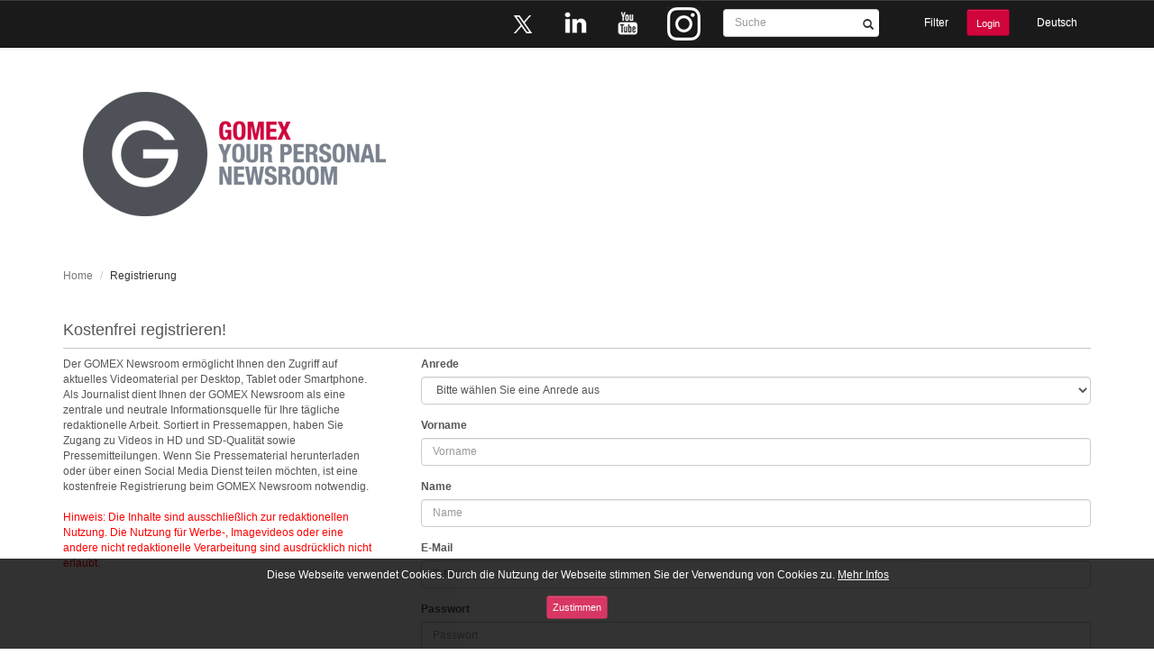

--- FILE ---
content_type: text/html; charset=UTF-8
request_url: https://www.gomex-newsroom.com/user/register
body_size: 4713
content:
<!DOCTYPE html>
<html lang="de">
	<head>
		<meta charset="utf-8" />
		<meta http-equiv="language" content="DE" />
		<meta http-equiv="X-UA-Compatible" content="IE=edge" />
		<meta name="viewport" content="width=device-width, initial-scale=1" />
		<meta name="robots" content="index, follow" />
		<title>GOMEX Newsroom - Videos für Journalisten, Blogger und Presse</title>
		<meta name="description" content="Der GOMEX Newsroom bietet Journalisten, Bloggern und Online-Multiplikatoren aktuelle, lizenzfreie Videos zum kostenlosen Download" />
		<meta name="keywords" content="lizenzfreies videomaterial, videos, footage, statements, pressekonferenzen, pressemappe, journalist, blogger, media" />
		<link rel="shortcut icon" href="../20220224/themes/_default/design/favicon_gomex.ico" />		
		<!-- Bootstrap core CSS -->
		<link href="../20220224/themes/_default/bootstrap/dist/css/bootstrap.min.css" rel="stylesheet" />
		<link href="../20220224/themes/_default/bootstrap/dist/css/theme.css" rel="stylesheet" />
		<!-- Custom styles for this template -->
		<!-- HTML5 shim and Respond.js for IE8 support of HTML5 elements and media queries -->
		<!--[if lt IE 9]>
			<style type="text/css">.slideshow .image{behavior: url(../20220224/themes/js/backgroundsize.min.htc);}</style>
			<script src="../20220224/themes/_default/js/html5shiv.min.js"></script>
			<script src="../20220224/themes/_default/js/respond.min.js"></script>
		<![endif]-->
		<script language="javascript">
			var language='de';
			var rootRelative='../';
			var currentUrl='https://gomex-newsroom.de//register';
		</script>
	</head>
	<body>
<!--
hidden-sm hidden-md = visible-lg
hidden-sm hidden-lg = visible-md
hidden-md hidden-lg = visible-sm
-->
		<!-- Static navbar -->
		<nav id="head" class="navbar navbar-default navbar-fixed-top iw-action-click" iw-options='{"action":"removeOverlayRight"}' role="navigation">
			<div class="container">
				<div class="navbar-header">
					<button type="button" class="navbar-toggle collapsed" data-toggle="collapse" data-target="#navbar" aria-expanded="false" aria-controls="navbar">
						<span class="sr-only">Menü einblenden</span>
						<span class="icon-bar"></span>
						<span class="icon-bar"></span>
						<span class="icon-bar"></span>
					</button>
				</div>
				<ul id="navbar" class="nav navbar-nav navbar-right navbar-collapse collapse">
					
					<li>
						<ul class="nav navbar-nav navbar-right nav-pills social-icons">
							<li>
								<a href="https://twitter.com/cmsGomex" target="_blank" class="btn btn-social-icon">
									<span class="icon-twitter"></span>
								</a>
							</li>
<!--
							<li>
								<a href="https://google.com/+Gomex-newsroom" target="_blank" class="btn btn-social-icon">
									<span class="icon-gplus"></span>
								</a>
							</li>
-->							<li>
								<a href="https://www.linkedin.com/company/comsat-media-gmbh" target="_blank" class="btn btn-social-icon">
									<span class="icon-linkedin"></span>
								</a>
							</li>
							<li>
								<a href="https://youtube.com/c/Gomex-newsroom" target="_blank" class="btn btn-social-icon">
									<span class="icon-youtube"></span>
								</a>
							</li>
              <li>
								<a href="https://www.instagram.com/comsatmedia/" target="_blank" class="btn btn-social-icon">
									<span class="icon-instagram"></span>
								</a>
							</li>
						</ul>
					</li>

					<li class="hidden-lg hidden-md hidden-sm">
						<form class="navbar-form" role="search">
							<div class="form-group">
								<input type="text" class="form-control" placeholder="E-Mail">
							</div>
							<div class="form-group">
								<input type="text" class="form-control" placeholder="Passwort">
							</div>
							<div class="form-group clearfix">
								<button type="submit" class="btn btn-danger pull-right">Login</button>
							</div>
						</form>						
					</li>

					<li>
						<form action="../search" method="GET" class="navbar-form navbar-search" role="search">
							<div class="form-group">
								<input name="searchString" type="text" class="form-control" placeholder="Suche">
							</div>
                <button type="submit" class="btn btn-default"><span class="glyphicon glyphicon-search pull-left"></span></button>
						</form>
					</li>
          <li id="shopping-cart-head">
              

          </li>
          
					<li>
						<ul class="nav navbar-nav">
							<li class="dropdown">
								<a href="#" class="dropdown-toggle" data-toggle="dropdown" role="button" aria-expanded="false">Filter</a>
								<ul class="dropdown-menu" role="menu">
									<li><a href="../press-kits/0.html">Alle Unternehmen</a></li>
									<li><a href="../press-kits/basf-se/5f3827cb14ce4258c66b814d_0.html">BASF SE</a></li>
									<li><a href="../press-kits/bugatti-automobiles-sas/5f3827cb14ce4258c66b8159_0.html">Bugatti Automobiles S.A.S.</a></li>
									<li><a href="../press-kits/bundesverband-der-wildtierhilfen-ggmbh/688c7d9ace22e83e70733744_0.html">Bundesverband der Wildtierhilfen gGmbH</a></li>
									<li><a href="../press-kits/comsat-media-gmbh/5f3827cb14ce4258c66b814b_0.html">ComSat Media GmbH</a></li>
									<li><a href="../press-kits/daimler-ag-archiv/5f3827cb14ce4258c66b815f_0.html">Daimler AG Archiv</a></li>
									<li><a href="../press-kits/daimler-truck-ag/5f3827cb14ce4258c66b815c_0.html">Daimler Truck AG</a></li>
									<li><a href="../press-kits/dr-ing-hc-f-porsche-ag/5f3827cb14ce4258c66b815b_0.html">Dr. Ing. h.c. F. Porsche AG</a></li>
									<li><a href="../press-kits/fraport-ag/5f3827cb14ce4258c66b8150_0.html">Fraport AG</a></li>
									<li><a href="../press-kits/henkel-ag--co-kgaa/5f3827cb14ce4258c66b816b_0.html">Henkel AG & Co. KGaA</a></li>
									<li><a href="../press-kits/hyundai-motor-europe-gmbh/5f3827cb14ce4258c66b8157_0.html">Hyundai Motor Europe GmbH</a></li>
									<li><a href="../press-kits/kion-group/5f3827cb14ce4258c66b8156_0.html">KION GROUP</a></li>
									<li><a href="../press-kits/mercedes-benz-ag/5f3827cb14ce4258c66b814e_0.html">Mercedes-Benz AG</a></li>
									<li><a href="../press-kits/mercedes-benz-nutzfahrzeuge/5f3827cb14ce4258c66b8164_0.html">Mercedes-Benz Nutzfahrzeuge</a></li>
									<li><a href="../press-kits/novartis-ag/5f3827cb14ce4258c66b8155_0.html">Novartis AG</a></li>
									<li><a href="../press-kits/opel-automobile-gmbh/5f3827cb14ce4258c66b8154_0.html">Opel Automobile GmbH</a></li>
									<li><a href="../press-kits/payone/5f3827cb14ce4258c66b8162_0.html">PAYONE</a></li>
									<li><a href="../press-kits/sap-se/5f3827cb14ce4258c66b8153_0.html">SAP SE</a></li>
									<li><a href="../press-kits/salzgitter-ag/64181b5d26b5484bec062564_0.html">Salzgitter AG</a></li>
									<li><a href="../press-kits/schaeffler-ag/5f3827cb14ce4258c66b8160_0.html">Schaeffler AG</a></li>
									<li><a href="../press-kits/siemens-ag/5f3827cb14ce4258c66b8151_0.html">Siemens AG</a></li>
									<li><a href="../press-kits/siemens-energy/5fa3c64a1c2d6b243c7c3a22_0.html">Siemens Energy</a></li>
									<li><a href="../press-kits/traton-se/5f3827cb14ce4258c66b8161_0.html">TRATON SE</a></li>
									<li><a href="../press-kits/volkswagen-ag/5f3827cb14ce4258c66b8158_0.html">Volkswagen AG</a></li>
									<li><a href="../press-kits/volkswagen-nutzfahrzeuge/5f3827cb14ce4258c66b815d_0.html">Volkswagen Nutzfahrzeuge</a></li>
									<li><a href="../press-kits/thyssenkrupp-ag/5f3827cb14ce4258c66b814f_0.html">thyssenkrupp AG</a></li>
									<li><a href="../press-kits/koda/5f3827cb14ce4258c66b815e_0.html">ŠKODA</a></li>
								</ul>
							</li>
						</ul>
					</li>					
                    <li>
							<button class="btn btn-danger btn-sm btn-login" data-toggle="modal" data-target="#loginModal">Login</button>					
					</li>

					
					<li>
						<ul class="nav navbar-nav">
							<li class="dropdown">
								<a href="#" class="dropdown-toggle" data-toggle="dropdown" role="button" aria-expanded="false">Deutsch</a>
								<ul class="dropdown-menu" role="menu">
									<li><a href="?setLanguage=de" rel="nofollow">Deutsch</a></li>
									<li><a href="?setLanguage=en" rel="nofollow">Englisch</a></li>								
								</ul>
							</li>
						</ul>
					</li>
				</ul>
			</div>
		</nav>
		<div id="wrap" class=" iw-action-click" iw-options='{"action":"removeOverlayRight"}'>
			<div class="container">
				<div id="scrolltop" class="invisible">
					<span class="glyphicon glyphicon-chevron-up"></span>
				</div>
				<div class="bs-docs-grid"> <!-- hidden-lg -->
					<div class="row">
						<div class="col-xs-12 col-sm-7 col-md-8">
							<div class="jumbotron">
								<a href=".././">
									<img class="img-responsive" src="../20220224/themes/_default/design/app_logo_gomex.png" style="border:0px;" />
								</a>
							</div>
						</div>	
					</div>						
	<div class="row">
    <div class="col-xs-12">
        <ol class="breadcrumb">
            <li><a href=".././">Home</a></li>
            <li class="active">Registrierung</li>
        </ol>
    </div>
</div>
<div class="row">
    <div class="col-xs-12">
        <h1>Kostenfrei registrieren!</h1>
    </div>
    <div class="col-md-4 col-xs-12"><p>Der GOMEX Newsroom ermöglicht Ihnen den Zugriff auf aktuelles Videomaterial per Desktop, Tablet oder Smartphone. Als Journalist dient Ihnen der GOMEX Newsroom als eine zentrale und neutrale Informationsquelle für Ihre tägliche redaktionelle Arbeit. Sortiert in Pressemappen, haben Sie Zugang zu Videos in HD und SD-Qualität sowie Pressemitteilungen. Wenn Sie Pressematerial herunterladen oder über einen Social Media Dienst teilen möchten, ist eine kostenfreie Registrierung beim GOMEX Newsroom notwendig. <br /><br /><span style="color:#ff0000;">Hinweis: Die Inhalte sind ausschließlich zur redaktionellen Nutzung. Die Nutzung für Werbe-, Imagevideos oder eine andere nicht redaktionelle Verarbeitung sind ausdrücklich nicht erlaubt.</span> </p></div>
    <div class="col-md-8 col-xs-12">
        <form class="iw-action-submit" action="user/register?output=json" iw-options='{"action":"sendForm", "redirectToPathOnSuccess": "./"}'>
        <div class="form-group">
            <label>Anrede</label>
            <select name="salutation" class="form-control">
                <option value="">Bitte wählen Sie eine Anrede aus</option>
                <option value="0">Frau</option>
                <option value="1">Herr</option>
            </select>
        </div>
        <div class="form-group">
            <label>Vorname</label>
            <input type="text" name="firstName" class="form-control" placeholder="Vorname">
        </div>
        <div class="form-group">
            <label>Name</label>
            <input type="text" name="name" class="form-control" placeholder="Name">
        </div>
        <div class="form-group">
            <label>E-Mail</label>
            <input type="email" name="email" class="form-control" placeholder="E-Mail">
        </div>
        <div class="form-group">
            <label>Passwort</label>
            <input type="password" name="password" class="form-control" placeholder="Passwort">
        </div>
        <div class="form-group">
            <label>Passwort (wiederholen)</label>
            <input type="password" name="passwordRetype" class="form-control" placeholder="Passwort (wiederholen)">
        </div>
        <div class="checkbox">
            <label>
                <input type="checkbox" name="newsletter" value="1"> Newsletter            </label>
        </div>
        <input type="hidden" name="action" value="set">
        <button type="submit" class="btn btn-default">Registrieren</button>
        </form>
    </div>

</div>
	
				</div>
				<div id="push"></div>
			</div> <!-- /container -->
		</div><!-- /wrap -->
		<footer id="footer" class="footer iw-action-click" iw-options='{"action":"removeOverlayRight"}'>
			<div class="container">
				<div class="row">
					<div class="col-xs-12 col-sm-6">
						<p class="text-muted pull-left">Copyright © 2006 - 2026 Comsat Media GmbH.</p>
					</div>
					<div class="col-xs-12 col-sm-6">
						<ul class="nav navbar-nav navbar-right">
							<li>
								<a href="../privacy.html" rel="nofollow">Datenschutz</a>
							</li>
							<li>
								<a href="../terms-and-conditions.html" rel="nofollow">AGB</a>
							</li>
							<li>
								<a href="../imprint.html" rel="nofollow">Impressum</a>
							</li>
						</ul>
					</div>
				</div>
			</div>
                </footer>
                <div class="modal fade" id="loginModal" tabindex="-1" role="dialog" aria-labelledby="myModalLabel" aria-hidden="true">
                    <div class="modal-dialog">
						<div class="modal-content">		
							<div class="modal-header">
                                <button type="button" class="close" data-dismiss="modal" aria-label="Close"><span aria-hidden="true">&times;</span></button>
                                <h4 class="modal-title" id="myModalLabel">Login</h4>
                            </div>
                            <div class="modal-body">
                                <form method="POST" action="#" role="form">
                                    <div class="row">
                                        <div class="col-xs-12 col-sm-6">
                                            <h4>Mit Ihrem Gomex-Konto anmelden</h4>
                                            <div class="form-group">
                                                <input type="email" name="loginEmail" class="form-control" id="exampleInputEmail1" placeholder="E-Mail">
                                            </div>
                                            <div class="form-group">
                                                <input type="password" name="loginPassword" class="form-control" id="exampleInputPassword1" placeholder="Password">
                                            </div>
                                            <div class="row">
                                                    <div class="col-xs-12">
                                                            <button type="submit" class="btn btn-block btn-danger">Login</button><br /><br />
															<a class="text-muted" href="../user/lost-password">Passwort vergessen?</a>
                                                    </div>
																								
                                            </div>
                                        </div>
                                        <div class="col-xs-12 col-sm-6 register">
                                             <a href="../user/register" class="btn btn-block btn-info btn-register">Registrieren</a>
                                        </div>
                                    </div>
                                </form>
                            </div>								

                        </div>
                    </div>
                </div>
    <div class='overlay-right'></div>
    <div id="cookie-info"><div><p>Diese Webseite verwendet Cookies. Durch die Nutzung der Webseite stimmen Sie der Verwendung von Cookies zu. <a href="../privacy.html">Mehr Infos</a></p><br><button class="btn btn-danger btn-sm iw-action-click" iw-options='{"action":"removeCookieInfo"}'>Zustimmen</button></div></div>
		<!-- Bootstrap core JavaScript
		================================================== -->
		<!-- Placed at the end of the document so the pages load faster -->
		<script src="../20220224/themes/_default/js/jquery.min.js"></script>
		<script src="../20220224/themes/_default/bootstrap/dist/js/bootstrap.min.js"></script>
		<script src="../20220224/themes/_default/js/iscroll.js"></script>
		<script src="../20220224/themes/_default/js/jw6/jwplayer.js"></script>
        <script type="text/javascript" src="//s7.addthis.com/js/300/addthis_widget.js#pubid=ra-52e22faa7532cc49" async="async"></script>
				
		<script>
			jwplayer.key="pl7iwXZSppkKsgfIdY5Eu9l48SxuMrVTLazUph966+g="; 
		</script>
        <script src="../20220224/themes/_default/js/gomex.js"></script>
<!--		<script>
			var interval = setInterval(function () {
				if($('div[data-twttr-id] iframe').length){

				var iframe = $('div[data-twttr-id] iframe');
				if(iframe.length > 0){
					clearInterval(interval);
					iframe.first().contents().find('head').append('<style>.html, body, h1, h2, h3, blockquote, p, ol, ul, li, img, iframe, button, .tweet-box-button{ !important;font-weight:normal !important;} </style>');
				}
				}
			},10)
		</script>-->
		<!-- IE10 viewport hack for Surface/desktop Windows 8 bug -->
<!--		<script src="../20220224/themes/_default/js/ie10-viewport-bug-workaround.js"></script>-->
		<script>
		   (function(i,s,o,g,r,a,m){i['GoogleAnalyticsObject']=r;i[r]=i[r]||function(){
		   (i[r].q=i[r].q||[]).push(arguments)},i[r].l=1*new
			Date();a=s.createElement(o),
			m=s.getElementsByTagName(o)[0];a.async=1;a.src=g;m.parentNode.insertBefore(a,m)
		   })(window,document,'script','//www.google-analytics.com/analytics.js','ga');
		   ga('create', 'UA-59790209-1', 'auto');
		   ga('send', 'pageview');

		</script>
	
	</body>
</html>


--- FILE ---
content_type: text/css
request_url: https://www.gomex-newsroom.com/20220224/themes/_default/bootstrap/dist/css/theme.css
body_size: 5818
content:
body {
  font-family: Arial, 'Helvetica Neue', Helvetica, sans-serif !important;
}
.media-title-assigned-press-kits {
  color: #337ab7;
  font-size: 15px;
}
.ph-teaser {
  float: left;
  display: inline;
}
body {
  padding-top: 50px;
}
.user {
  font-weight: bold;
}
h1 {
  border-bottom: 1px solid #c6c6c6;
  font-size: 18px;
  padding: 0 0 10px 0;
}
.form-error {
  color: red;
}
li.dropdown a {
  padding-left: 25px!important;
}
@media (max-width: 767px) {
  .navbar-nav .btn {
    margin-left: 0px!important;
  }
  .navbar-nav .form-group {
    margin-bottom: 0px!important;
  }
  .navbar-nav .social-icons {
    margin-left: -15px;
  }
}
a {
  -webkit-transition: background 0.5s ease-in-out, color 0.5s ease-in-out;
  -moz-transition: background 0.5s ease-in-out, color 0.5s ease-in-out;
  -o-transition: background 0.5s ease-in-out, color 0.5s ease-in-out;
  transition: background 0.5s ease-in-out, color 0.5s ease-in-out;
  text-decoration: none;
}
a:hover {
  text-decoration: none;
}
* {
  -webkit-font-smoothing: antialiased;
  -moz-osx-font-smoothing: grayscale;
}
/* Sticky footer styles
-------------------------------------------------- */
html {
  position: relative;
  min-height: 100%;
}
body {
  /* Margin bottom by footer height */
  margin-bottom: 60px;
  color: #565656;
}
#iw-modal .modal-header {
  border: 0px;
  padding: 15px 15px 0 0;
}
*:focus {
  outline: 0!important;
}
#push {
  height: 118px;
}
.footer {
  position: absolute;
  transition: transform 1000ms;
  bottom: 0;
  width: 100%;
  transform: translatey(0px);
  /* Set the fixed height of the footer here */
  background-color: #f5f5f5;
}
.footer.cookie-active {
  transform: translatey(-100px);
}
#cookie-info {
  position: fixed;
  transition: transform 1000ms;
  bottom: 0px;
  width: 100%;
  background: #000;
  height: 100px;
  transform: translatey(100px);
  opacity: 0.8;
}
#cookie-info.active {
  transform: translatey(0px);
}
#cookie-info div {
  max-width: 1190px;
  margin: 10px auto;
  text-align: center;
}
#cookie-info div p {
  color: #fff;
  display: inline-block;
  margin-left: 2px;
}
#cookie-info div a {
  text-decoration: underline;
  color: #fff;
}
#cookie-info div button {
  margin-top: 5px;
}
a {
  color: #777;
}
.footer a {
  color: #777;
}
.footer .container .text-muted {
  padding: 16.5px 0;
  margin: 0px;
}
.container .text-muted {
  margin: 20px 0;
}
.container a.text-muted {
  float: none;
  display: block;
}
.container .jumbotron {
  padding: 30px 0 0 0;
  background: transparent;
}
.media-search {
  padding-top: 25px!important;
}
.nav-pills > li.active > a {
  /*  #gradient > .vertical(@start-color: @btn-color; @end-color: darken(@btn-color, 12%));
      .reset-filter(); // Disable gradients for IE9 because filter bleeds through rounded corners*/
  background: #d0053c;
  background-repeat: repeat-x;
  border-color: #8a0328;
}
.nav-pills > li.active > a:hover,
.nav-pills > li.active > a:focus {
  background-color: #94042b;
  background-position: 0 -15px;
}
.nav-pills > li.active > a:active,
.nav-pills > li.active > a.active {
  background-color: #94042b;
  border-color: #8a0328;
}
.nav-pills > li.active > a:disabled,
.nav-pills > li.active > a[disabled] {
  background-color: #94042b;
  background-image: none;
}
.nav-pills > li.warning > a {
  /*  #gradient > .vertical(@start-color: @btn-color; @end-color: darken(@btn-color, 12%));
      .reset-filter(); // Disable gradients for IE9 because filter bleeds through rounded corners*/
  background: #d0053c;
  background-repeat: repeat-x;
  border-color: #8a0328;
  color: #fff;
}
.nav-pills > li.warning > a:hover,
.nav-pills > li.warning > a:focus {
  background-color: #94042b;
  background-position: 0 -15px;
}
.nav-pills > li.warning > a:active,
.nav-pills > li.warning > a.active {
  background-color: #94042b;
  border-color: #8a0328;
}
.nav-pills > li.warning > a:disabled,
.nav-pills > li.warning > a[disabled] {
  background-color: #94042b;
  background-image: none;
}
.underline {
  border-bottom: 1px solid #c6c6c6;
}
.underline a {
  margin: 17px 0 0 15px;
  color: #999;
  font-size: 18px;
}
.underline a:hover {
  color: #777;
}
.underline a:before {
  -webkit-transition: color 0.5s ease-in-out;
  -moz-transition: color 0.5s ease-in-out;
  -o-transition: color 0.5s ease-in-out;
  transition: color 0.5s ease-in-out;
}
.underline h1 {
  display: inline-block;
  width: 200px;
  border-bottom: 0px;
}
.navbar-brand {
  font-size: 12px;
}
.navbar-brand:hover {
  background: #000 !important;
}
.overlay-right,
#head,
#wrap,
#content,
#footer,
#head-menu {
  transition: transform 200ms;
}
.overlay-right-visible .overlay-right,
.overlay-right-visible-push .overlay-right,
.overlay-right-visible-push #head,
.overlay-right-visible-push #wrap,
.overlay-right-visible-push #content,
.overlay-right-visible-push #footer,
.overlay-right-visible-push #head-menu {
  transform: translate(-320px, 0);
}
.overlay-right-visible .overlay-right {
  background: #fff;
}
.overlay-right-visible-push,
.overlay-right-visible {
  /*  overflow:hidden;*/
}
#account-form label {
  float: left;
  margin-left: 3px;
}
#loading {
  z-index: 1000;
  position: absolute;
  top: 0px;
  min-width: 100%;
  min-height: 100%;
  text-align: center;
  opacity: 0.7;
  overflow: hidden;
  background-color: #000;
}
#loading div {
  margin: 15vh auto 0;
  width: 70px;
  text-align: center;
}
#loading div > div {
  z-index: 1001;
  width: 18px;
  height: 18px;
  background-color: #fff;
  border-radius: 100%;
  display: inline-block;
  -webkit-animation: iw-loading 1.4s infinite ease-in-out both;
  animation: iw-loading 1.4s infinite ease-in-out both;
}
#loading .bounce1 {
  -webkit-animation-delay: -0.32s;
  animation-delay: -0.32s;
}
#loading .bounce2 {
  -webkit-animation-delay: -0.16s;
  animation-delay: -0.16s;
}
@-webkit-keyframes iw-loading {
  0%,
  80%,
  100% {
    -webkit-transform: scale(0);
  }
  40% {
    -webkit-transform: scale(1);
  }
}
@keyframes iw-loading {
  0%,
  80%,
  100% {
    -webkit-transform: scale(0);
    transform: scale(0);
  }
  40% {
    -webkit-transform: scale(1);
    transform: scale(1);
  }
}
.overlay-right {
  position: fixed;
  top: 0px;
  border-left: 1px solid #dddddd;
  right: -320px;
  width: 320px;
  height: 100%;
  z-index: 2;
  background: #dddddd;
  transition: transform 200ms ease-out;
  z-index: 999;
  /* Overlay -  Menu */
}
.overlay-right .scroll-wrapper {
  float: left;
  display: inline;
  width: 100%;
  max-height: 90%;
  overflow-y: auto;
  overflow-x: hidden;
}
@media (max-height: 750px) {
  .overlay-right .scroll-wrapper {
    height: 80%;
  }
}
.overlay-right .menu-container {
  position: absolute;
  left: 0px;
  top: 0px;
  width: 100%;
  height: 100%;
  padding: 10px;
}
.overlay-right .menu-container .title {
  float: none;
  display: block;
  font-size: 16pt;
  font-weight: bold;
}
.overlay-right .menu-container a {
  float: none;
  display: block;
  border-bottom: 1px solid #bbb;
  padding: 10px 0;
}
.overlay-right .menu-container .overlay-right-close {
  float: right;
  border: 0px;
  padding: 10px 0;
}
.overlay-right .back {
  position: relative;
  z-index: 2;
  float: right;
}
.overlay-right .category {
  background: #1a1a1a;
  color: #fff;
  font-size: 10pt;
  padding: 5px;
}
.overlay-right .article {
  position: relative;
  border-bottom: 1px solid #ddd;
  margin: 0;
  height: 100px;
  background: #fff;
  padding: 5px;
  font-size: 1.3rem;
}
.overlay-right .article .img {
  display: inline;
  max-width: 50px;
  max-height: 50px;
}
.overlay-right .article span.img {
  text-align: center;
  float: left;
  width: 60px;
}
.overlay-right .article .link-img {
  width: 60px;
}
.overlay-right .article .name {
  float: left;
  display: inline;
  width: 225px;
  height: 80px;
  font-size: 9pt;
  overflow: hidden;
  margin-left: 5px;
}
.overlay-right .article .remove {
  position: absolute;
  left: auto;
  right: 5px;
  top: 5px;
  width: 24px;
  height: 24px;
  padding: 0px;
  border-radius: 22px;
  font-size: 1.4rem;
}
.overlay-right .article .remove span {
  line-height: 20px;
  top: 1px;
  left: 0;
}
.overlay-right .article .amount {
  padding-right: 5px;
}
.overlay-right .row {
  margin: 0 7px 20px 7px;
}
.overlay-right .row div:last-child {
  text-align: right;
}
.overlay-right .btn-download {
  text-align: center;
  margin: auto;
  margin-top: 10px;
  display: block;
  width: 100%;
}
.navbar .navbar-form {
  min-width: 200px;
}
.navbar .navbar-form.navbar-search .form-group {
  width: 100%;
}
.navbar .navbar-form.navbar-search .btn {
  position: absolute;
  top: 10px;
  right: 25px;
  height: 31px;
  border: 0px;
  box-shadow: none;
  background: none;
}
.navbar .navbar-form.navbar-search .form-control {
  width: 100%;
  border-right: 0px;
  box-shadow: none;
}
.navbar .dropdown span {
  margin: 1px 5px 1px 0;
}
.navbar .btn-login {
  margin: 10px 5px;
  height: 30px;
  line-height: 30px;
  padding: 0px 10px;
}
.navbar a {
  color: #fff;
}
#loginModal .register,
.movie-modal .register {
  padding: 63px 15px 63px 15px;
  border-left: 1px solid #ccc;
}
#loginModal .modal-header,
.movie-modal .modal-header {
  background: #ccc;
  border-radius: 4px 4px 0px 0px;
}
#loginModal .nav-tabs,
.movie-modal .nav-tabs {
  margin-top: 10px;
}
#loginModal .media.row,
.movie-modal .media.row {
  padding-top: 0px!important;
}
.modal-dialog.large {
  width: 80%;
}
@media (max-width: 767px) {
  .modal-dialog.large {
    width: auto;
  }
}
.loading {
  background-image: url(../../img/loading.gif);
  background-position: center center;
  background-repeat: no-repeat;
  width: 16px;
  height: 16px;
  float: left;
  display: inline;
}
.slideshow {
  position: relative;
}
.slideshow .nav {
  position: absolute;
  left: auto;
  right: 0px;
  top: auto;
  bottom: 0px;
  z-index: 10;
  padding: 0 10px 10px 0;
}
.slideshow .nav .slides {
  float: left;
  display: inline;
  margin-right: 10px;
}
.slideshow .nav .slides .item {
  float: left;
  display: inline;
  width: 6px;
  height: 6px;
  background: rgba(255, 255, 255, 0.5);
  box-shadow: 0 0 1px 1px rgba(0, 0, 0, 0.1);
  border-radius: 3px;
  margin: 9px 3px;
  cursor: pointer;
}
.slideshow .nav .slides .item.active {
  background: rgba(255, 255, 255, 0.5);
  box-shadow: 0 0 1px 1px rgba(0, 0, 0, 0.3);
}
.slideshow .nav .prev,
.slideshow .nav .next {
  float: left;
  display: inline;
  width: 24px;
  height: 24px;
  background: url(../../img/slide.png) -68px -36px;
  cursor: pointer;
}
.slideshow .nav .next {
  margin-left: 10px;
  background: url(../../img/slide.png) -68px -68px;
}
.slideshow .slider {
  position: relative;
  height: 237px;
  overflow: hidden;
  white-space: nowrap;
  cursor: url(../../img/grab.png) 8 8, move;
  border-radius: 4px;
  margin-top: 20px;
}
.slideshow .slider .row {
  margin: 0px!important;
}
.slideshow .slider .scroll {
  float: left;
  display: inline;
  position: absolute;
}
.slideshow .slider .scroll .slide {
  position: relative;
  display: inline-block;
  width: 100%;
  height: 237px;
}
.slideshow .slider .scroll .slide .row {
  height: 100%;
}
.slideshow .slider .scroll .slide .image {
  height: 100%;
  background-size: cover;
  border-radius: 4px 0 0 4px;
  overflow: hidden;
}
.slideshow .slider .scroll .slide .body {
  height: 100%;
  border-radius: 0 4px 4px 0;
  position: absolute!important;
  right: 0px;
  top: 0px;
  bottom: 0px;
  left: auto;
  background: url(../../img/1x1eeeeee.75.png);
}
.slideshow .slider .scroll .slide .body h1 {
  font-size: 16px;
  white-space: normal;
}
.slideshow .slider .scroll .slide .body p {
  white-space: normal;
}
.slideshow .slider .scroll .slide .body .more {
  padding: 5px 15px;
  font-size: 14px;
  position: absolute;
  left: auto;
  top: auto;
  bottom: 10px;
  left: 10px;
}
.slideshow .slider .scroll .slide .body .more .glyphicon {
  margin: 0 10px 0 0;
}
@media (max-width: 991px) {
  .slideshow .slider .scroll .body {
    height: auto!important;
    bottom: 44px!important;
  }
}
.social-icons {
  padding-right: 20px;
}
.social-icons .btn-social-icon {
  padding: 0px!important;
  margin: 0px;
}
.social-icons .btn-social-icon:hover {
  background: none!important;
}
.social-icons p {
  margin: 14px 0;
  line-height: 22px;
  padding: 0 10px;
  color: #fff;
}
#head .glyphicon-shopping-cart {
  font-size: 15pt;
}
#head .glyphicon-shopping-cart .amount {
  font-size: 10pt;
  padding: 0 3px 5px 3px;
  width: 20px;
  text-align: center;
  position: absolute;
  top: -8px;
  left: -15px;
  background: #d0053c;
  color: #fff;
  border-radius: 20px;
}
.btn-social-icon span {
  float: none;
  display: block;
  width: 50px;
  height: 50px;
  margin: 0 2px;
  background: url(../../img/icons_20x20.png);
}
.btn-social-icon span:hover {
  background-position-y: -70px !important;
}
.btn-social-icon .icon-facebook {
  background-position: 0px 0px;
}
.btn-social-icon .icon-twitter {
  background-position: -70px 0px;
}
.btn-social-icon .icon-gplus {
  background-position: 0px 0px;
}
.btn-social-icon .icon-linkedin {
  background-position: -210px 0px;
}
.btn-social-icon .icon-xing {
  background-position: -100px 0px;
}
.btn-social-icon .icon-tumblr {
  background-position: -125px 0px;
}
.btn-social-icon .icon-pinterest {
  background-position: -200px 0px;
}
.btn-social-icon .icon-up {
  background-position: -225px 0px;
}
.btn-social-icon .icon-down {
  background-position: -250px 0px;
}
.btn-social-icon .icon-youtube {
  background-position: -140px 0px;
}
.btn-social-icon .icon-instagram {
  background-position: -270px 0px;
}
@media (max-width: 767px) {
  .navbar .navbar-form.search .btn {
    position: absolute;
    top: 11px;
    right: 0px;
  }
  .media-content .media-right {
    float: none;
    display: block;
    width: auto!important;
    padding-left: 0px;
    margin: 10px 0;
  }
  .media-content .nav-pills > li {
    float: left!important;
    width: 150px;
  }
  .media-big .media-body {
    padding: 20px 0 0 0!important;
  }
  .media-big .media .nav-tabs {
    padding-top: 10px;
  }
  .media-big .media .nav-tabs li a {
    text-align: left!important;
  }
  .social-icons {
    margin-left: 0px;
  }
}
p.error {
  margin-top: 10px;
  color: red;
}
.announcement-list,
.live-list {
  border-left: 1px solid #ddd;
  margin-left: 6px;
  padding-left: 20px;
}
.announcement-list li,
.live-list li {
  position: relative;
  list-style-type: none;
  padding-top: 4px;
  margin-top: 20px;
}
.announcement-list li:before,
.live-list li:before {
  content: '';
  width: 16px;
  height: 16px;
  border-radius: 10px;
  background: #999;
  border: 3px solid #fff;
  position: absolute;
  left: -28px;
  top: 0px;
}
.announcement-list h5,
.live-list h5 {
  margin-top: 0px;
  font-size: 10px;
}
.announcement-list h4,
.live-list h4 {
  font-size: 13px;
}
.announcement-list div,
.live-list div {
  margin-top: 20px;
}
.live-list {
  padding-left: 10px;
  margin-left: 0px;
  border-left: 0px;
}
.live-list h5 {
  font-weight: bold;
  margin-bottom: 10px;
}
.live-list li {
  margin-top: 15px;
}
.live-list li:before {
  background: none;
  border: 0px;
}
.live-list .list-content {
  margin-top: 0px;
}
.live-list a {
  float: none;
  display: block;
  margin-bottom: 10px;
}
.live-list .glyphicon {
  font-size: 11px;
  margin-right: 5px;
}
.media {
  color: #777;
}
.media-big .media-left {
  width: 100%!important;
  float: none!important;
  display: block!important;
  padding-bottom: 0px;
}
#texts .media-left {
  cursor: pointer;
  padding-bottom: 4px;
}
.media-left {
  position: relative;
  padding: 4px;
  border: 1px solid #ddd;
  border-radius: 4px;
  -webkit-transition: border 0.5s ease-in-out;
  -moz-transition: border 0.5s ease-in-out;
  -o-transition: border 0.5s ease-in-out;
  transition: all 0.5s ease-in-out;
}
.media-left .carousel-control {
  opacity: 1;
  background: none;
  text-shadow: 0 4px 4px #000000;
}
.media-left .carousel-control.right:hover .glyphicon-chevron-right {
  color: #d0053c;
}
.media-left .carousel-control.left:hover .glyphicon-chevron-left {
  color: #d0053c;
}
.media-left .loading {
  position: absolute;
  left: 4px;
  right: 4px;
  bottom: 4px;
  top: 4px;
  width: auto;
  height: auto;
  background-color: #fff;
  background-position: center center!important;
}
.media-left .glyphicon-play {
  position: absolute;
  left: 50%;
  top: 50%;
  width: 1px;
  height: 1px;
}
.media-left .glyphicon-play:before {
  position: absolute;
  left: -15px;
  top: -15px;
  font-size: 18px;
  padding: 3px 0px 5px 4px;
  text-align: center;
  width: 30px;
  height: 30px;
  border: 2px solid #777;
  color: #666;
  border-radius: 15px;
  background: #fff;
  background: rgba(255, 255, 255, 0.75);
  -webkit-transition: opacity 0.5s ease-in-out;
  -moz-transition: opacity 0.5s ease-in-out;
  -o-transition: opacity 0.5s ease-in-out;
  transition: opacity 0.5s ease-in-out;
}
button {
  -webkit-transition: all 0.5s ease-in-out;
  -moz-transition: all 0.5s ease-in-out;
  -o-transition: all 0.5s ease-in-out;
  transition: all 0.5s ease-in-out;
}
.media-body {
  padding-left: 5px;
  width: 100%;
}
.media-date {
  font-size: 10px;
}
.media-heading {
  font-size: 12px;
}
.media-title {
  font-size: 15px;
}
.media-top img {
  height: auto;
}
.media-content,
.media-big {
  margin-bottom: 20px;
}
.media-content .number,
.media-big .number {
  color: #fff;
  background: rgba(0, 0, 0, 0.5);
  font-size: 10px;
  line-height: 12px;
  margin-top: 4px;
  min-width: 36px;
  padding: 2px 5px;
  position: absolute;
  top: 0;
  background: -moz-linear-gradient(120deg, rgba(0, 0, 0, 0.3) 30px, transparent 10px);
  background: -webkit-linear-gradient(120deg, rgba(0, 0, 0, 0.3) 30px, transparent 10px);
  background: -ms-linear-gradient(120deg, rgba(0, 0, 0, 0.3) 30px, transparent 10px);
  background: -o-linear-gradient(120deg, rgba(0, 0, 0, 0.3) 30px, transparent 10px);
  background: linear-gradient(120deg, rgba(0, 0, 0, 0.3) 30px, transparent 10px);
}
.media-content .media-body,
.media-big .media-body {
  width: 70%;
}
.media-content .media-right,
.media-big .media-right {
  width: 30%;
}
.media-content .media-right li.download-container,
.media-big .media-right li.download-container {
  width: 100%;
}
.media-content .media-right li.download-container .download-button,
.media-big .media-right li.download-container .download-button {
  width: 100%;
  font-size: 10pt;
  display: inline-block;
  white-space: normal;
}
.media-content .media-right li.download-container .download-button .txt,
.media-big .media-right li.download-container .download-button .txt {
  font-size: 9pt;
}
.media-content .media-right li.download-container .download-button .txt,
.media-big .media-right li.download-container .download-button .txt,
.media-content .media-right li.download-container .download-button .download-icon,
.media-big .media-right li.download-container .download-button .download-icon {
  display: inline-block;
  text-align: center;
  margin: 0px;
}
.media-content .media-right li.download-container .download-button .download-icon,
.media-big .media-right li.download-container .download-button .download-icon {
  color: #d0053c;
}
.media-content .nav-pills > li,
.media-big .nav-pills > li {
  float: none;
  margin-left: 0px;
}
.media-content .nav-pills > li a:hover,
.media-big .nav-pills > li a:hover {
  color: #333;
}
.media-content .media h5,
.media-big .media h5 {
  margin-bottom: 0px;
  margin-left: 1px;
}
.media-content img,
.media-big img {
  width: 140px;
  height: auto;
  max-width: 200px;
}
@media (min-width: 767px) {
  .media-content img,
  .media-big img {
    width: auto;
  }
}
.media-big {
  margin-top: 0px;
  /*	.btn{
        margin: 20px 0;
        padding: 10px;
        font-size: 15px;
        .glyphicon{
          margin: auto 5px;
        }
      }*/
}
.media-big img {
  width: 100%;
  max-width: none;
  height: auto;
}
.media-big .media {
  padding-top: 20px!important;
}
.media-big .media-left .glyphicon-play {
  right: 25px;
  bottom: 25px;
  top: auto;
  left: auto;
}
.media-big .media-body {
  width: 100%;
  padding-left: 50px;
}
.media-big .media-heading,
.media-big .media-date {
  color: #777;
}
.media-big .media-title,
.media-big .media-caption {
  color: #333;
}
.media-big .media-caption {
  font-size: 13px;
}
.media-big .media-length {
  color: #777;
}
.media-big .btn-group-vertical {
  width: 100%;
}
.media-big .btn-group-vertical .btn {
  text-align: left;
  padding: 10px;
}
.media-big .btn-group-vertical .quality {
  float: none;
  display: inline-block;
  width: 50px;
  padding: 0 10px;
}
.media-big .tab-pane {
  position: relative;
}
.media-big .tab-pane .loading {
  position: absolute;
  left: 0px;
  top: 0px;
  right: 0px;
  bottom: 0px;
  background-color: rgba(0, 0, 0, 0.1);
  z-index: 10;
  width: auto;
  height: auto;
}
.media-big .tab-pane .warning {
  padding: 10px 0;
  color: red;
}
.presskit-detail .download-button {
  width: 100%;
  font-size: 10pt;
  display: inline-block;
  white-space: normal;
}
.presskit-detail .download-button .download-icon,
.presskit-detail .download-button .txt {
  margin: 3px 5px 0 0;
  display: inline-block;
  color: #d0053c;
}
.presskit-detail .nav-pills {
  margin-top: 50px;
}
.nav-pills {
  position: relative;
}
.nav-pills .share-wrapper {
  position: absolute;
  left: auto;
  top: 0px;
  right: 0;
  z-index: 10;
}
.nav-pills .share-wrapper a {
  float: none;
  display: block;
  text-align: center;
}
.nav-pills .share-wrapper .addthis_sharing_toolbox {
  display: none;
  background: #d0053c;
  border-radius: 0 0 4px 4px;
  padding: 5px;
}
.nav-pills .share-wrapper.active > a {
  border-radius: 4px 4px 0 0!important;
}
.nav-pills .share-wrapper.active .addthis_sharing_toolbox {
  display: block;
}
.nav-pills .share-wrapper.active .addthis_sharing_toolbox a {
  margin: 5px auto 0 auto;
}
.nav-pills .share-wrapper.active .addthis_sharing_toolbox a:first-child {
  margin-top: 0px;
}
.media .media-length {
  font-size: 10px;
  margin-left: 0px;
  float: left;
  display: inline;
}
.media .media-length .label {
  margin-left: 10px;
}
.media .media-caption {
  font-weight: bold;
  line-height: 17px;
  margin-top: 12px;
}
.media h5,
.media h4,
.media p {
  margin-top: 3px;
  line-height: 15px;
}
.media .media {
  border-top: 1px solid #eee;
  padding-top: 10px;
}
.media .media:first-child {
  padding-top: 0px;
  border-top: 0px;
}
.media-heading {
  color: #333333;
}
.breadcrumb {
  background: none;
  padding-left: 0px;
}
.breadcrumb .active {
  color: #333;
}
.breadcrumb a:hover {
  color: #333;
}
#scrolltop {
  position: fixed;
  padding: 8px 11px;
  border: 1px solid #cbcbcb;
  background: #f6f6f6;
  color: #adadad;
  border-radius: 25px;
  font-size: 14px;
  font-weight: 100;
  text-align: left;
  top: 50%;
  right: 20px;
  left: auto;
  text-align: center;
  cursor: pointer;
  -webkit-transition: opacity 0.5s ease-in-out;
  -moz-transition: opacity 0.5s ease-in-out;
  -o-transition: opacity 0.5s ease-in-out;
  transition: opacity 0.5s ease-in-out;
  opacity: 1;
  z-index: 100;
}
#scrolltop.invisible {
  opacity: 0;
}
.btn-default,
.btn-primary,
.btn-success,
.btn-info,
.btn-warning,
.btn-danger {
  -webkit-box-shadow: inset 0 1px 0 rgba(255, 255, 255, 0.15), 0 1px 1px rgba(0, 0, 0, 0.075);
  box-shadow: inset 0 1px 0 rgba(255, 255, 255, 0.15), 0 1px 1px rgba(0, 0, 0, 0.075);
}
.btn-default:active,
.btn-primary:active,
.btn-success:active,
.btn-info:active,
.btn-warning:active,
.btn-danger:active,
.btn-default.active,
.btn-primary.active,
.btn-success.active,
.btn-info.active,
.btn-warning.active,
.btn-danger.active {
  -webkit-box-shadow: inset 0 3px 5px rgba(0, 0, 0, 0.125);
  box-shadow: inset 0 3px 5px rgba(0, 0, 0, 0.125);
}
.btn-default .badge,
.btn-primary .badge,
.btn-success .badge,
.btn-info .badge,
.btn-warning .badge,
.btn-danger .badge {
  text-shadow: none;
}
.btn {
  padding: 4px 6px;
}
.btn:active,
.btn.active {
  background-image: none;
}
.btn-default {
  /*  #gradient > .vertical(@start-color: @btn-color; @end-color: darken(@btn-color, 12%));
      .reset-filter(); // Disable gradients for IE9 because filter bleeds through rounded corners*/
  background: #fff;
  background-repeat: repeat-x;
  border-color: #dbdbdb;
}
.btn-default:hover,
.btn-default:focus {
  background-color: #e0e0e0;
  background-position: 0 -15px;
}
.btn-default:active,
.btn-default.active {
  background-color: #e0e0e0;
  border-color: #dbdbdb;
}
.btn-default:disabled,
.btn-default[disabled] {
  background-color: #e0e0e0;
  background-image: none;
}
.btn-primary {
  /*  #gradient > .vertical(@start-color: @btn-color; @end-color: darken(@btn-color, 12%));
      .reset-filter(); // Disable gradients for IE9 because filter bleeds through rounded corners*/
  background: #337ab7;
  background-repeat: repeat-x;
  border-color: #245580;
}
.btn-primary:hover,
.btn-primary:focus {
  background-color: #265a88;
  background-position: 0 -15px;
}
.btn-primary:active,
.btn-primary.active {
  background-color: #265a88;
  border-color: #245580;
}
.btn-primary:disabled,
.btn-primary[disabled] {
  background-color: #265a88;
  background-image: none;
}
.btn-success {
  /*  #gradient > .vertical(@start-color: @btn-color; @end-color: darken(@btn-color, 12%));
      .reset-filter(); // Disable gradients for IE9 because filter bleeds through rounded corners*/
  background: #5cb85c;
  background-repeat: repeat-x;
  border-color: #3e8f3e;
}
.btn-success:hover,
.btn-success:focus {
  background-color: #419641;
  background-position: 0 -15px;
}
.btn-success:active,
.btn-success.active {
  background-color: #419641;
  border-color: #3e8f3e;
}
.btn-success:disabled,
.btn-success[disabled] {
  background-color: #419641;
  background-image: none;
}
.btn-info {
  /*  #gradient > .vertical(@start-color: @btn-color; @end-color: darken(@btn-color, 12%));
      .reset-filter(); // Disable gradients for IE9 because filter bleeds through rounded corners*/
  background: #5bc0de;
  background-repeat: repeat-x;
  border-color: #28a4c9;
}
.btn-info:hover,
.btn-info:focus {
  background-color: #2aabd2;
  background-position: 0 -15px;
}
.btn-info:active,
.btn-info.active {
  background-color: #2aabd2;
  border-color: #28a4c9;
}
.btn-info:disabled,
.btn-info[disabled] {
  background-color: #2aabd2;
  background-image: none;
}
.btn-warning {
  /*  #gradient > .vertical(@start-color: @btn-color; @end-color: darken(@btn-color, 12%));
      .reset-filter(); // Disable gradients for IE9 because filter bleeds through rounded corners*/
  background: #f0ad4e;
  background-repeat: repeat-x;
  border-color: #e38d13;
}
.btn-warning:hover,
.btn-warning:focus {
  background-color: #eb9316;
  background-position: 0 -15px;
}
.btn-warning:active,
.btn-warning.active {
  background-color: #eb9316;
  border-color: #e38d13;
}
.btn-warning:disabled,
.btn-warning[disabled] {
  background-color: #eb9316;
  background-image: none;
}
.btn-danger {
  /*  #gradient > .vertical(@start-color: @btn-color; @end-color: darken(@btn-color, 12%));
      .reset-filter(); // Disable gradients for IE9 because filter bleeds through rounded corners*/
  background: #d0053c;
  background-repeat: repeat-x;
  border-color: #8a0328;
}
.btn-danger:hover,
.btn-danger:focus {
  background-color: #94042b;
  background-position: 0 -15px;
}
.btn-danger:active,
.btn-danger.active {
  background-color: #94042b;
  border-color: #8a0328;
}
.btn-danger:disabled,
.btn-danger[disabled] {
  background-color: #94042b;
  background-image: none;
}
.thumbnail,
.img-thumbnail {
  -webkit-box-shadow: 0 1px 2px rgba(0, 0, 0, 0.075);
  box-shadow: 0 1px 2px rgba(0, 0, 0, 0.075);
}
.dropdown-menu > li > a:hover,
.dropdown-menu > li > a:focus {
  background-image: -webkit-linear-gradient(top, #f5f5f5 0%, #e8e8e8 100%);
  background-image: -o-linear-gradient(top, #f5f5f5 0%, #e8e8e8 100%);
  background-image: linear-gradient(to bottom, #f5f5f5 0%, #e8e8e8 100%);
  background-repeat: repeat-x;
  filter: progid:DXImageTransform.Microsoft.gradient(startColorstr='#fff5f5f5', endColorstr='#ffe8e8e8', GradientType=0);
  background-color: #e8e8e8;
}
.dropdown-menu > .active > a,
.dropdown-menu > .active > a:hover,
.dropdown-menu > .active > a:focus {
  background-image: -webkit-linear-gradient(top, #337ab7 0%, #2e6da4 100%);
  background-image: -o-linear-gradient(top, #337ab7 0%, #2e6da4 100%);
  background-image: linear-gradient(to bottom, #337ab7 0%, #2e6da4 100%);
  background-repeat: repeat-x;
  filter: progid:DXImageTransform.Microsoft.gradient(startColorstr='#ff337ab7', endColorstr='#ff2e6da4', GradientType=0);
  background-color: #2e6da4;
}
.navbar-default {
  /*  #gradient > .vertical(@start-color: lighten(@navbar-default-bg, 10%); @end-color: @navbar-default-bg);*/
  /*  .reset-filter(); // Remove gradient in IE<10 to fix bug where dropdowns don't get triggered*/
  /*  border-radius: @navbar-border-radius;*/
  -webkit-box-shadow: inset 0 1px 0 rgba(255, 255, 255, 0.15), 0 1px 5px rgba(0, 0, 0, 0.075);
  box-shadow: inset 0 1px 0 rgba(255, 255, 255, 0.15), 0 1px 5px rgba(0, 0, 0, 0.075);
}
.navbar-default .navbar-nav > .open > a,
.navbar-default .navbar-nav > .active > a {
  background-image: -webkit-linear-gradient(top, #000000 0%, #040404 100%);
  background-image: -o-linear-gradient(top, #000000 0%, #040404 100%);
  background-image: linear-gradient(to bottom, #000000 0%, #040404 100%);
  background-repeat: repeat-x;
  filter: progid:DXImageTransform.Microsoft.gradient(startColorstr='#ff000000', endColorstr='#ff040404', GradientType=0);
  -webkit-box-shadow: inset 0 3px 9px rgba(0, 0, 0, 0.075);
  box-shadow: inset 0 3px 9px rgba(0, 0, 0, 0.075);
}
.navbar-brand,
.navbar-nav > li > a {
  text-shadow: 0 1px 0 rgba(255, 255, 255, 0.25);
}
.navbar-inverse {
  background-image: -webkit-linear-gradient(top, #3c3c3c 0%, #222 100%);
  background-image: -o-linear-gradient(top, #3c3c3c 0%, #222 100%);
  background-image: linear-gradient(to bottom, #3c3c3c 0%, #222 100%);
  background-repeat: repeat-x;
  filter: progid:DXImageTransform.Microsoft.gradient(startColorstr='#ff3c3c3c', endColorstr='#ff222222', GradientType=0);
  filter: progid:DXImageTransform.Microsoft.gradient(enabled = false);
}
.navbar-inverse .navbar-nav > .open > a,
.navbar-inverse .navbar-nav > .active > a {
  background-image: -webkit-linear-gradient(top, #080808 0%, #0f0f0f 100%);
  background-image: -o-linear-gradient(top, #080808 0%, #0f0f0f 100%);
  background-image: linear-gradient(to bottom, #080808 0%, #0f0f0f 100%);
  background-repeat: repeat-x;
  filter: progid:DXImageTransform.Microsoft.gradient(startColorstr='#ff080808', endColorstr='#ff0f0f0f', GradientType=0);
  -webkit-box-shadow: inset 0 3px 9px rgba(0, 0, 0, 0.25);
  box-shadow: inset 0 3px 9px rgba(0, 0, 0, 0.25);
}
.navbar-inverse .navbar-brand,
.navbar-inverse .navbar-nav > li > a {
  text-shadow: 0 -1px 0 rgba(0, 0, 0, 0.25);
}
.navbar-static-top,
.navbar-fixed-top,
.navbar-fixed-bottom {
  border-radius: 0;
}
@media (max-width: 767px) {
  .navbar .navbar-nav .open .dropdown-menu > .active > a,
  .navbar .navbar-nav .open .dropdown-menu > .active > a:hover,
  .navbar .navbar-nav .open .dropdown-menu > .active > a:focus {
    color: #fff;
    background-image: -webkit-linear-gradient(top, #337ab7 0%, #2e6da4 100%);
    background-image: -o-linear-gradient(top, #337ab7 0%, #2e6da4 100%);
    background-image: linear-gradient(to bottom, #337ab7 0%, #2e6da4 100%);
    background-repeat: repeat-x;
    filter: progid:DXImageTransform.Microsoft.gradient(startColorstr='#ff337ab7', endColorstr='#ff2e6da4', GradientType=0);
  }
}
.alert {
  text-shadow: 0 1px 0 rgba(255, 255, 255, 0.2);
  -webkit-box-shadow: inset 0 1px 0 rgba(255, 255, 255, 0.25), 0 1px 2px rgba(0, 0, 0, 0.05);
  box-shadow: inset 0 1px 0 rgba(255, 255, 255, 0.25), 0 1px 2px rgba(0, 0, 0, 0.05);
}
.alert-success {
  background-image: -webkit-linear-gradient(top, #dff0d8 0%, #c8e5bc 100%);
  background-image: -o-linear-gradient(top, #dff0d8 0%, #c8e5bc 100%);
  background-image: linear-gradient(to bottom, #dff0d8 0%, #c8e5bc 100%);
  background-repeat: repeat-x;
  filter: progid:DXImageTransform.Microsoft.gradient(startColorstr='#ffdff0d8', endColorstr='#ffc8e5bc', GradientType=0);
  border-color: #b2dba1;
}
.alert-info {
  background-image: -webkit-linear-gradient(top, #d9edf7 0%, #b9def0 100%);
  background-image: -o-linear-gradient(top, #d9edf7 0%, #b9def0 100%);
  background-image: linear-gradient(to bottom, #d9edf7 0%, #b9def0 100%);
  background-repeat: repeat-x;
  filter: progid:DXImageTransform.Microsoft.gradient(startColorstr='#ffd9edf7', endColorstr='#ffb9def0', GradientType=0);
  border-color: #9acfea;
}
.alert-warning {
  background-image: -webkit-linear-gradient(top, #fcf8e3 0%, #f8efc0 100%);
  background-image: -o-linear-gradient(top, #fcf8e3 0%, #f8efc0 100%);
  background-image: linear-gradient(to bottom, #fcf8e3 0%, #f8efc0 100%);
  background-repeat: repeat-x;
  filter: progid:DXImageTransform.Microsoft.gradient(startColorstr='#fffcf8e3', endColorstr='#fff8efc0', GradientType=0);
  border-color: #f5e79e;
}
.alert-danger {
  background-image: -webkit-linear-gradient(top, #f2dede 0%, #e7c3c3 100%);
  background-image: -o-linear-gradient(top, #f2dede 0%, #e7c3c3 100%);
  background-image: linear-gradient(to bottom, #f2dede 0%, #e7c3c3 100%);
  background-repeat: repeat-x;
  filter: progid:DXImageTransform.Microsoft.gradient(startColorstr='#fff2dede', endColorstr='#ffe7c3c3', GradientType=0);
  border-color: #dca7a7;
}
.progress {
  background-image: -webkit-linear-gradient(top, #ebebeb 0%, #f5f5f5 100%);
  background-image: -o-linear-gradient(top, #ebebeb 0%, #f5f5f5 100%);
  background-image: linear-gradient(to bottom, #ebebeb 0%, #f5f5f5 100%);
  background-repeat: repeat-x;
  filter: progid:DXImageTransform.Microsoft.gradient(startColorstr='#ffebebeb', endColorstr='#fff5f5f5', GradientType=0);
}
.progress-bar {
  background-image: -webkit-linear-gradient(top, #337ab7 0%, #286090 100%);
  background-image: -o-linear-gradient(top, #337ab7 0%, #286090 100%);
  background-image: linear-gradient(to bottom, #337ab7 0%, #286090 100%);
  background-repeat: repeat-x;
  filter: progid:DXImageTransform.Microsoft.gradient(startColorstr='#ff337ab7', endColorstr='#ff286090', GradientType=0);
}
.progress-bar-success {
  background-image: -webkit-linear-gradient(top, #5cb85c 0%, #449d44 100%);
  background-image: -o-linear-gradient(top, #5cb85c 0%, #449d44 100%);
  background-image: linear-gradient(to bottom, #5cb85c 0%, #449d44 100%);
  background-repeat: repeat-x;
  filter: progid:DXImageTransform.Microsoft.gradient(startColorstr='#ff5cb85c', endColorstr='#ff449d44', GradientType=0);
}
.progress-bar-info {
  background-image: -webkit-linear-gradient(top, #5bc0de 0%, #31b0d5 100%);
  background-image: -o-linear-gradient(top, #5bc0de 0%, #31b0d5 100%);
  background-image: linear-gradient(to bottom, #5bc0de 0%, #31b0d5 100%);
  background-repeat: repeat-x;
  filter: progid:DXImageTransform.Microsoft.gradient(startColorstr='#ff5bc0de', endColorstr='#ff31b0d5', GradientType=0);
}
.progress-bar-warning {
  background-image: -webkit-linear-gradient(top, #f0ad4e 0%, #ec971f 100%);
  background-image: -o-linear-gradient(top, #f0ad4e 0%, #ec971f 100%);
  background-image: linear-gradient(to bottom, #f0ad4e 0%, #ec971f 100%);
  background-repeat: repeat-x;
  filter: progid:DXImageTransform.Microsoft.gradient(startColorstr='#fff0ad4e', endColorstr='#ffec971f', GradientType=0);
}
.progress-bar-danger {
  background-image: -webkit-linear-gradient(top, #d0053c 0%, #9e042e 100%);
  background-image: -o-linear-gradient(top, #d0053c 0%, #9e042e 100%);
  background-image: linear-gradient(to bottom, #d0053c 0%, #9e042e 100%);
  background-repeat: repeat-x;
  filter: progid:DXImageTransform.Microsoft.gradient(startColorstr='#ffd0053c', endColorstr='#ff9e042e', GradientType=0);
}
.progress-bar-striped {
  background-image: -webkit-linear-gradient(45deg, rgba(255, 255, 255, 0.15) 25%, transparent 25%, transparent 50%, rgba(255, 255, 255, 0.15) 50%, rgba(255, 255, 255, 0.15) 75%, transparent 75%, transparent);
  background-image: -o-linear-gradient(45deg, rgba(255, 255, 255, 0.15) 25%, transparent 25%, transparent 50%, rgba(255, 255, 255, 0.15) 50%, rgba(255, 255, 255, 0.15) 75%, transparent 75%, transparent);
  background-image: linear-gradient(45deg, rgba(255, 255, 255, 0.15) 25%, transparent 25%, transparent 50%, rgba(255, 255, 255, 0.15) 50%, rgba(255, 255, 255, 0.15) 75%, transparent 75%, transparent);
}
.list-group {
  border-radius: 4px;
  -webkit-box-shadow: 0 1px 2px rgba(0, 0, 0, 0.075);
  box-shadow: 0 1px 2px rgba(0, 0, 0, 0.075);
}
.list-group-item.active,
.list-group-item.active:hover,
.list-group-item.active:focus {
  text-shadow: 0 -1px 0 #286090;
  background-image: -webkit-linear-gradient(top, #337ab7 0%, #2b669a 100%);
  background-image: -o-linear-gradient(top, #337ab7 0%, #2b669a 100%);
  background-image: linear-gradient(to bottom, #337ab7 0%, #2b669a 100%);
  background-repeat: repeat-x;
  filter: progid:DXImageTransform.Microsoft.gradient(startColorstr='#ff337ab7', endColorstr='#ff2b669a', GradientType=0);
  border-color: #2b669a;
}
.list-group-item.active .badge,
.list-group-item.active:hover .badge,
.list-group-item.active:focus .badge {
  text-shadow: none;
}
.panel {
  -webkit-box-shadow: 0 1px 2px rgba(0, 0, 0, 0.05);
  box-shadow: 0 1px 2px rgba(0, 0, 0, 0.05);
}
.panel-default > .panel-heading {
  background-image: -webkit-linear-gradient(top, #f5f5f5 0%, #e8e8e8 100%);
  background-image: -o-linear-gradient(top, #f5f5f5 0%, #e8e8e8 100%);
  background-image: linear-gradient(to bottom, #f5f5f5 0%, #e8e8e8 100%);
  background-repeat: repeat-x;
  filter: progid:DXImageTransform.Microsoft.gradient(startColorstr='#fff5f5f5', endColorstr='#ffe8e8e8', GradientType=0);
}
.panel-primary > .panel-heading {
  background-image: -webkit-linear-gradient(top, #337ab7 0%, #2e6da4 100%);
  background-image: -o-linear-gradient(top, #337ab7 0%, #2e6da4 100%);
  background-image: linear-gradient(to bottom, #337ab7 0%, #2e6da4 100%);
  background-repeat: repeat-x;
  filter: progid:DXImageTransform.Microsoft.gradient(startColorstr='#ff337ab7', endColorstr='#ff2e6da4', GradientType=0);
}
.panel-success > .panel-heading {
  background-image: -webkit-linear-gradient(top, #dff0d8 0%, #d0e9c6 100%);
  background-image: -o-linear-gradient(top, #dff0d8 0%, #d0e9c6 100%);
  background-image: linear-gradient(to bottom, #dff0d8 0%, #d0e9c6 100%);
  background-repeat: repeat-x;
  filter: progid:DXImageTransform.Microsoft.gradient(startColorstr='#ffdff0d8', endColorstr='#ffd0e9c6', GradientType=0);
}
.panel-info > .panel-heading {
  background-image: -webkit-linear-gradient(top, #d9edf7 0%, #c4e3f3 100%);
  background-image: -o-linear-gradient(top, #d9edf7 0%, #c4e3f3 100%);
  background-image: linear-gradient(to bottom, #d9edf7 0%, #c4e3f3 100%);
  background-repeat: repeat-x;
  filter: progid:DXImageTransform.Microsoft.gradient(startColorstr='#ffd9edf7', endColorstr='#ffc4e3f3', GradientType=0);
}
.panel-warning > .panel-heading {
  background-image: -webkit-linear-gradient(top, #fcf8e3 0%, #faf2cc 100%);
  background-image: -o-linear-gradient(top, #fcf8e3 0%, #faf2cc 100%);
  background-image: linear-gradient(to bottom, #fcf8e3 0%, #faf2cc 100%);
  background-repeat: repeat-x;
  filter: progid:DXImageTransform.Microsoft.gradient(startColorstr='#fffcf8e3', endColorstr='#fffaf2cc', GradientType=0);
}
.panel-danger > .panel-heading {
  background-image: -webkit-linear-gradient(top, #f2dede 0%, #ebcccc 100%);
  background-image: -o-linear-gradient(top, #f2dede 0%, #ebcccc 100%);
  background-image: linear-gradient(to bottom, #f2dede 0%, #ebcccc 100%);
  background-repeat: repeat-x;
  filter: progid:DXImageTransform.Microsoft.gradient(startColorstr='#fff2dede', endColorstr='#ffebcccc', GradientType=0);
}
.well {
  background-image: -webkit-linear-gradient(top, #e8e8e8 0%, #f5f5f5 100%);
  background-image: -o-linear-gradient(top, #e8e8e8 0%, #f5f5f5 100%);
  background-image: linear-gradient(to bottom, #e8e8e8 0%, #f5f5f5 100%);
  background-repeat: repeat-x;
  filter: progid:DXImageTransform.Microsoft.gradient(startColorstr='#ffe8e8e8', endColorstr='#fff5f5f5', GradientType=0);
  border-color: #dcdcdc;
  -webkit-box-shadow: inset 0 1px 3px rgba(0, 0, 0, 0.05), 0 1px 0 rgba(255, 255, 255, 0.1);
  box-shadow: inset 0 1px 3px rgba(0, 0, 0, 0.05), 0 1px 0 rgba(255, 255, 255, 0.1);
}
/*# sourceMappingURL=theme.css.map */

--- FILE ---
content_type: application/javascript
request_url: https://www.gomex-newsroom.com/20220224/themes/_default/js/gomex.js
body_size: 7586
content:
IW = {
    lib: {
        events: new Array,
        mergeObject: function (obj1, obj2) {
            var obj3 = {};
            for (var attrname in obj1) {
                obj3[attrname] = obj1[attrname];
            }
            for (var attrname in obj2) {
                obj3[attrname] = obj2[attrname];
            }
            return obj3;
        },
        guid: function () {
            function s4() {
                return Math.floor((1 + Math.random()) * 0x10000)
                    .toString(16)
                    .substring(1);
            }

            var date = new Date();
            var components = [
                date.getYear(),
                date.getMonth(),
                date.getDate(),
                date.getHours(),
                date.getMinutes(),
                date.getSeconds(),
                date.getMilliseconds()
            ];

            var id = s4() + components.join("");
            return id;
        },
        setCookie: function (cname, cvalue, exdays) {
            var d = new Date();
            d.setTime(d.getTime() + (exdays * 24 * 60 * 60 * 1000));
            var expires = "expires=" + d.toUTCString();
            document.cookie = cname + "=" + cvalue + "; " + expires;
        },
        getCookie: function (cname) {
            var name = cname + "=";
            var ca = document.cookie.split(';');
            for (var i = 0; i < ca.length; i++) {
                var c = ca[i];
                while (c.charAt(0) == ' ')
                    c = c.substring(1);
                if (c.indexOf(name) == 0)
                    return c.substring(name.length, c.length);
            }
            return "";
        },
        getUrlParameter: function (parameter) {
            var sPageURL = decodeURIComponent(window.location.search.substring(1)),
                sURLVariables = sPageURL.split('&'),
                sParameterName,
                i;

            for (i = 0; i < sURLVariables.length; i++) {
                sParameterName = sURLVariables[i].split('=');

                if (sParameterName[0] === parameter) {
                    return sParameterName[1] === undefined ? true : sParameterName[1];
                }
            }
        },
        eventBinder: function (options) {
            var functionName = function (e) {
                options.fn.bind(options.target)(e, options.options);
            };
            return {
                bind_event: function () {
                    options.target.addEventListener(options.event, functionName);
                },
                unbind_event: function () {
                    options.target.removeEventListener(options.event, functionName);
                }
            };
        },
        ajaxManager: {
            requests: [],
            addReq: function (opt) {
                this.requests.push(opt);
                if (this.requests.length == 1) {
                    this.run();
                }
            },
            removeReq: function (opt) {
                if ($.inArray(opt, requests) > -1) {
                    this.requests.splice($.inArray(opt, requests), 1);
                }
            },
            run: function () {
                var $self = this;
                // original complete callback
                oricomplete = this.requests[0].complete;

                // override complete callback
                var ajxmgr = this;
                ajxmgr.requests[0].complete = function () {
                    if (typeof oricomplete === 'function')
                        oricomplete();
                    ajxmgr.requests.shift();
                    if (ajxmgr.requests.length > 0) {
                        ajxmgr.run();
                    }
                };
                // Fehler werden hier an zentraler Stelle definiert
                this.requests[0].error = function (event, request, settings) {
                    IW.status.error({data: '<strong>' + request + '</strong> on ' + $self.requests[0].url + '<br>' + settings + '<br><br>' + event.responseText});
                };
                $.ajax(this.requests[0]);

            },
            stop: function () {
                this.requests = [];
            }
        }
    },
    status: {
        error: function (options) {
            var defaultOptions = {data: 'body'};
            var options = IW.lib.mergeObject(defaultOptions, options);
            //
            IW.create.overlay({data: '<div class="alert alert-danger"><strong>Error...</strong><br>' + options.data + '</div>'});

        },
        load: function (options) {
            var defaultOptions = {target: 'body', status: 'show', targetElement: false};
            var options = IW.lib.mergeObject(defaultOptions, options);

            switch (options.target) {
                case 'body':
                    // Element existiert noch nicht
                    if ($('#loading').length == 0) {
                        $('body').prepend('<div id="loading"><div><div class="bounce1"></div><div class="bounce2"></div><div class="bounce3"></div></div></div>');
                    }

                    if (options.status == 'show') {
                        $('body').css('overflow', 'hidden');
                    } else {
                        $('#loading').remove();
                        $('body').css('overflow', 'auto');
                    }
                    break;
            }
        }
    },
    send: {
        form: function (options) {
            var defaultOptions = {
                callbackOnSuccess: function () {
                }
            };
            var options = IW.lib.mergeObject(defaultOptions, options);

            var postData = $(options.self).serializeArray();

            if (!$(options.self).attr('id')) {
                $(options.self).attr('id', IW.lib.guid());
            }
            var formContainerId = $(options.self).attr('id');

            // Formulareingabe sperren
            var submitObject = $(options.self).find('[type=submit]')[0];
            $(submitObject).button('loading');
            var form = document.getElementById(formContainerId);
            var elements = form.elements;
            for (var i = 0, len = elements.length; i < len; ++i) {
                elements[i].readOnly = true;
            }

            IW.lib.ajaxManager.addReq({
                type: 'POST',
                dataType: 'json',
                url: rootRelative + $(options.self).attr('action'),
                data: postData,
                success: function (r) {
                    var unlockForm = true;
                    // Keine Rückmeldung, ob true oder false
                    if (typeof r.success == 'undefined') {
                        IW.status.error({data: '<strong>success undefined</strong> on ' + rootRelative + $(options.self).attr('action') + '<br>'});
                        return;
                    }
                    // Es sind Fehler aufgetreten
                    if (r.success === false) {
                        $('html, body').animate({
                            scrollTop: $('#' + formContainerId).offset().top
                        }, 2000);
                        $('.form-error' + formContainerId + '').remove();
                        if (typeof r.status.notification !== 'undefined' && r.status.notification != null) {
                            var form = $('#' + formContainerId);
                            $('<p class="form-error form-error' + formContainerId + '"><b>' + r.status.notification + '</b></p>').insertBefore(form);
                        }
                        if (typeof r.result.error !== 'undefined') {
                            $.each(r.result.error.input, function (key, val) {
                                var input = $(options.self).find('input[name="' + key + '"]');
                                $(input[0]).parent().append('<p class="form-error form-error' + formContainerId + '">' + val + '</p>');
                                var input = $(options.self).find('select[name="' + key + '"]');
                                input.parent().append('<p class="form-error form-error' + formContainerId + '">' + val + '</p>');
                                var input = $(options.self).find('textarea[name="' + key + '"]');
                                input.parent().append('<p class="form-error form-error' + formContainerId + '">' + val + '</p>');
                            });
                        }
                        // Alles ok
                    } else {
                        // Es wurde eine Url aus dem Backend übergeben
                        if (r.result && typeof r.result.redirectToUrl !== 'undefined') {
                            window.location = r.result.redirectToUrl;
                            unlockForm = false;
                        } else {
                            options.callbackOnSuccess(r);
                        }
                    }

                    // Formular freigeben
                    if (unlockForm == true) {
                        var form = document.getElementById(formContainerId);
                        if (form != null) {
                            var elements = form.elements;
                            for (var i = 0, len = elements.length; i < len; ++i) {
                                elements[i].readOnly = false;
                                elements[i].disabled = false;
                            }
                        }
                        $(submitObject).button('reset');
                    }

                }
            });

        }
    },
    create: {
        overlay: function (options) {
            var defaultOptions = {
                type: 'full', data: false, size: 'sm', cssTop: '0', callback: function () {
                }, callbackOnClose: function () {
                }
            };
            var options = IW.lib.mergeObject(defaultOptions, options);

            switch (options.type) {
                case 'full':
                    if ($("body").find('#iw-modal').length == 0) {
                        $('body').append('<div id="iw-modal" class="modal fade" tabindex="-1" role="dialog" style="top:' + options.cssTop + ';"><div class="modal-dialog modal-' + options.size + '" role="document"><div class="modal-content"><div class="modal-header" style="text-align:right;"> <a href="#" style="font-size:14pt;" data-dismiss="modal" aria-label="Close"><span aria-hidden="true">×</span></a></div><div class="modal-body"> ... </div></div></div></div>');
                    }
                    $('#iw-modal .modal-body').html(options.data);
                    $('#iw-modal').modal();
                    $('#iw-modal').modal('show');
                    $('body').css('overflow', 'hidden');
                    break;
                case 'right':
                    if ($("body").find('.overlay-right').length == 0) {
                        $('body').append('<div class="overlay-right"></div>');
                    }
                    var x = $('body .overlay-right').html(options.data);
                    $('body').addClass('overlay-right-visible-push');
                    x.find('.overlay-right-close').addClass('iw-action-click').attr('iw-options', '{"action":"toggleOverlayRight"}');
                    options.callback(x);
                    break;
            }
            $('#iw-modal').on('hide.bs.modal', function () {
                $('body').css('overflow', 'auto');
                options.callbackOnClose();
            });

        },
        inputFromTemplate: function (options) {
            var defaultOptions = {containerElementId: null};
            var options = IW.lib.mergeObject(defaultOptions, options);
            var newElementId = IW.lib.guid();
            var template = document.getElementById(options.containerElementId).getElementsByClassName('iw-template')[0];
            var html = template.cloneNode(true);
            var id = IW.lib.guid();

            $('#' + options.containerElementId + ' .iw-input').append('<div id="' + id + '">' + html.innerHTML.replace(/%uniqueID%/g, id).trim() + '</div>');
        }
    },
    load: {
        shoppingCart: function (options) {


            var data = {};
            data.urlPath = rootRelative;
            if (options.action != 'showCart') {
                data.id = options.id;
                data.type = options.type;
            }
            if (options.action == 'addToCart') {
                data.action = 'setItem';
                data.downloadID = options.downloadID;
            } else if (options.action == 'removeFromCart') {
                data.action = 'removeItem';
            }

            IW.status.load();
            var url = 'cart.html';
            IW.lib.ajaxManager.addReq({
                url: rootRelative + url,
                data: data,
                success: function (data) {
                    IW.create.overlay({
                        type: 'right', data: data, callback: function (x) {
                            $('#shopping-cart-head').html(x.find('#shopping-cart-head').html());

                        }
                    });
                    IW.status.load({status: 'hide'});

                }
            });
        }
    }
};


function getDownloads() {
    IW.status.load();
    IW.lib.ajaxManager.addReq({
        url: rootRelative + 'cart.html',
        data: {action: 'getDownloads', output: 'json'},
        dataType: 'json',
        success: function (data) {
            // Keine Rückmeldung, ob true oder false
            if (typeof data.success == 'undefined') {
                IW.status.error({data: '<strong>success undefined</strong> on getDownloads<br>'});
                return;
            }
            // Es sind Fehler aufgetreten
            if (data.success === false) {
                if (data.error == 'loginRequired') {
                    $('#loginModal').modal('show');
                    $('<p class="error">' + data.status.notification + '</p>').insertBefore($('#loginModal form button'));

                } else {
                    IW.create.overlay({data: '<p>' + data.status.notification + '</p>'});
                }
                // Alles ok
            } else {
                IW.create.overlay({
                    data: '<p>' + data.status.notification + '</p>', callbackOnClose: function () {
                        window.location = rootRelative + './';
                    }
                });
            }
            IW.status.load({status: 'hide'});

        }
    });
}

function cookieInfo(action) {
    switch (action) {
        // Wird nur gesetzt, wenn der User noch nicht zugestimmt hat
        case 'set':
            if (IW.lib.getCookie('acceptCookieInfo') == '') {
                $('#footer').addClass('cookie-active');
                $('#cookie-info').addClass('active');
            }
            break;
        case 'remove':
            $('#footer').removeClass('cookie-active');
            $('#cookie-info').removeClass('active');
            IW.lib.setCookie('acceptCookieInfo', true, 30);
            break;
    }

}

(function ($) {
    cookieInfo('set');
/*    IW.lib.ajaxManager.addReq({
        url: 'https://api.instagram.com/v1/users/self/media/recent/?access_token=6428567576.b79d663.8dff6afbe28d47978c09d3caa7310edf&count=1',
        dataType: 'jsonp',
        success: function (data) {
            if (data[0]) {
                $('#instagram-home').html('<blockquote class="instagram-media" data-instgrm-captioned data-instgrm-permalink="' + data.data[0].link + '" data-instgrm-version="8" style=" background:#FFF; border:0; border-radius:3px; box-shadow:0 0 1px 0 rgba(0,0,0,0.5),0 1px 10px 0 rgba(0,0,0,0.15); margin: 1px; max-width:658px; padding:0; width:99.375%; width:-webkit-calc(100% - 2px); width:calc(100% - 2px);"><div style="padding:8px;"> <div style=" background:#F8F8F8; line-height:0; margin-top:40px; padding:50% 0; text-align:center; width:100%;"> <div style=" background:url([data-uri]); display:block; height:44px; margin:0 auto -44px; position:relative; top:-22px; width:44px;"></div></div> <p style=" margin:8px 0 0 0; padding:0 4px;"> <a href="' + data.data[0].link + '" style=" color:#000; font-family:Arial,sans-serif; font-size:14px; font-style:normal; font-weight:normal; line-height:17px; text-decoration:none; word-wrap:break-word;" target="_blank">' + data.data[0].caption.text + '</a></p> <p style=" color:#c9c8cd; font-family:Arial,sans-serif; font-size:14px; line-height:17px; margin-bottom:0; margin-top:8px; overflow:hidden; padding:8px 0 7px; text-align:center; text-overflow:ellipsis; white-space:nowrap;">Ein Beitrag geteilt von <a href="https://www.instagram.com/comsatmedia/" style=" color:#c9c8cd; font-family:Arial,sans-serif; font-size:14px; font-style:normal; font-weight:normal; line-height:17px;" target="_blank"> ComSat Media</a> (@comsatmedia) am <time style=" font-family:Arial,sans-serif; font-size:14px; line-height:17px;" datetime="2018-01-15T00:01:18+00:00">Jan 14, 2018 um 4:01 PST</time></p></div></blockquote> <script async defer src="//platform.instagram.com/en_US/embeds.js"></script>');
            }
        }
    });*/


    // Submit
    $(document).on('submit', '.iw-action-submit', function (e) {
        var options = JSON.parse($(this).attr('iw-options'));
        options.self = this;
        switch (options.action) {
            case 'sendForm':
                e.preventDefault();
                options.callbackOnSuccess = function (r) {
                    var x = function () {
                    };
                    // Nach Erfolg -> Weiterleitung
                    if (typeof options.redirectToPathOnSuccess != 'undefined') {
                        x = function () {
                            window.location.href = rootRelative + options.redirectToPathOnSuccess;
                        };
                        // Nach Erfolg -> Reload
                    } else if (typeof options.reloadOnSuccess != 'undefined') {
                        x = function () {
                            window.location.reload();
                        };
                    }

                    // Notification wurde gesetzt
                    if (r.status.notification != null) {
                        IW.create.overlay({data: '<p>' + r.status.notification + '</p>', callbackOnClose: x});
                    } else {
                        x();
                    }
                };
                IW.send.form(options);
                break;
        }
    });


// Click || Touch
    $(document).on('click touch', '.iw-action-click', function (e) {
        var options = JSON.parse($(this).attr('iw-options'));
        options.self = this;
        switch (options.action) {
            case 'addToCart':
                e.preventDefault();
                IW.load.shoppingCart(options);
                break;
            case 'removeFromCart':
                e.preventDefault();
                IW.load.shoppingCart(options);
                break;
            case 'showCart':
                e.preventDefault();
                IW.load.shoppingCart(options);
                break;
            case 'getDownloads':
                e.preventDefault();
                getDownloads();
                break;
            case 'removeOverlayRight':
                $('body').removeClass('overlay-right-visible-push');
                break;
            case 'removeCookieInfo':
                cookieInfo('remove');
                break;
        }
    });

    var IE = (function () {
        if (document.documentMode) {
            return document.documentMode;
        } else {
            for (var i = 7; i > 0; i--) {
                var div = document.createElement("div");
                div.innerHTML = "<!--[if IE " + i + "]><span></span><![endif]-->";
                if (div.getElementsByTagName("span").length) {
                    return i;
                }
            }
        }
        return undefined;
    })();
    var slider;

    function updateSliderBounds() {
        var wrapper = $('.slider');
        $.each(wrapper.find('.slide'), function (key, slide) {
            $(slide).css('width', wrapper.width());
        });
    }

    $(document).ready(function () {

        var hash = window.location.hash;
        if (hash.indexOf('=') > -1) {
            hash = hash.split('=');
            if (hash[1] === 'texts' || hash[1] === 'pictureGallery' || hash[1] === 'movies') {
// Links aktivieren bei Pressemappen
                $('a[href="#' + hash[1] + '"]').click();
            } else if (hash[0].indexOf('movieID') > -1) {
// Modal oeffnen und fuellen bei Video-Sharing
                var clone = $('#movie_' + hash[1]).clone();
                var title = clone.find('.media-title').text();
                $(document.body).append('<div id="movieModal-' + hash[1] + '" class="modal movie-modal face"><div class="modal-dialog"><div class="modal-content"><div class="modal-header"><button type="button" class="close" data-dismiss="modal" aria-label="Close"><span aria-hidden="true">x</span></button><h4 class="modal-title">' + title + '</h4></div><div class="modal-body"><div class="media media-big" id="modalContent-' + hash[1] + '"></div></div></div></div></div>');
                $('#modalContent-' + hash[1]).append(clone);
                $('#movieModal-' + hash[1]).modal('show');
                clone.find('a[role=tab]').each(function (key, elm) {
                    $(elm).attr('href', $(elm).attr('href') + '_modal');
                });
                clone.find('div[role=tabpanel]').each(function (key, elm) {
                    $(elm).attr('id', $(elm).attr('id') + '_modal');
                });
                clone.find('.col-xs-12')
                    .removeClass('col-sm-7')
                    .removeClass('col-sm-5')
                    .removeClass('col-mg-7')
                    .removeClass('col-mg-5')
                    .removeClass('col-lg-7')
                    .removeClass('col-lg-5');
                var elm = clone.find('.media-left[movie-url]')
                var id = elm.parent().parent().attr('id') + '_player_modal';
                var movieUrl = elm.attr('movie-url');
                var img = elm.find('img').attr('src');
                var movieWrapper = $('<div />');
                elm
                    .attr('setup', true)
                    .empty()
                    .append(movieWrapper);
                movieWrapper.attr('id', id);
                jwplayer(id).setup({
                    file: movieUrl,
                    image: img,
                    width: '100%',
                    aspectratio: '16:9',
                    abouttext: 'ComSat Media GmbH',
                    aboutlink: 'http://www.comsat-media.com'
                });
            }
        }


// Movie Downloadreuqest
        /*
         $(document.body).delegate('.media-big .btn-group-vertical .btn','click',function(){
         var loading=$('<div class="loading" />');
         loading.insertBefore($(this).parent());
         $(this).parent().parent().find('.warning').remove();
         $('#loginModal form .error').remove();
         var self=this;
         $.ajax({
         url:$(this).attr('rel'),
         dataType:'json'
         }).done(function(r){
         loading.remove();
         if(r.success===false||r.status.type==='warning'){
         $('#loginModal').modal('show');
         $('<p class="error">'+r.status.notification+'</p>').insertBefore($('#loginModal form button'));
         $('<div class="warning">'+r.status.notification+'</div>').insertBefore($(self).parent());
         }else{
         $(self).html(r.status.notification);
         }
         });
         });
         */
        // Media text
        $(document.body).delegate('div[textid] .media-left', 'click', function () {
            var $this = $(this);
            var textid = $this.parent().parent().attr('textid');
            $this.find('.loading').remove();
            $this.append($('<div class="loading"></div>'));
            var self = this;
            $.ajax({
                url: rootRelative + 'json/?action=getText&textID=' + textid,
                dataType: 'json'
            }).done(function (r) {
                $this.find('.loading').remove();
                $(document.body).append('<div id="textModal-' + textid + '" class="modal face"><div class="modal-dialog large"><div class="modal-content"><div class="modal-header"><button type="button" class="close" data-dismiss="modal" aria-label="Close"><span aria-hidden="true">x</span></button><h4 class="modal-title">' + r.media.texts.items[0]['title_' + language] + '</h4></div><div class="modal-body"><h6>' + r.media.texts.items[0].dateCreated + ' / ' + r.media.texts.items[0].company[language] + ' / ' + r.media.texts.items[0].assignedPressKits[language] + '</h6><br /><p>' + r.media.texts.items[0]['content_' + language] + '</p></div></div></div></div>');
                $('#textModal-' + textid).modal('show');
            });
        });
        $('#wrap').click(function (event) {
            var parent = $('a[href=#share1]').parent();
            if (parent.hasClass('active')) {
                parent.removeClass('active');
            }
        });

        // Share fuer Pressemappe
        $('a[href=#share1]').click(function (e) {
            e.preventDefault();
            e.stopPropagation();
            var parent = $(this).parent();
            if (parent.hasClass('active')) {
                parent.removeClass('active');
            } else {
                parent.addClass('active');
            }
        });
//                $('a[href=#share1]').blur(function (e) {
//                    e.preventDefault();
//                    var parent = $(this).parent();
//                    if(parent.hasClass('active')){
//                        $('html').click(function() {
//                            parent.removeClass('active');
//                        });
//                    }else{
//                        parent.addClass('active');
//                    }
//                });

        // Movie Setup, wenn Benutzer auf das Bild klickt.
        $(document.body).find('.media-left[movie-url]').each(function (key, elm) {
            if ($(this).attr('setup')) {
                return;
            }
            var id = this.parentNode.parentNode.getAttribute('id') + '_player';
            var movieUrl = $(this).attr('movie-url');
            var img = $(this).find('img').attr('src');
            var movieWrapper = $('<div />');
            $(this)
                .attr('setup', true)
                .empty()
                .append(movieWrapper);
            movieWrapper.attr('id', id);
            jwplayer(id).setup({
                file: movieUrl,
                image: img,
                width: '100%',
                aspectratio: '16:9',
                abouttext: 'ComSat Media GmbH',
                aboutlink: 'http://www.comsat-media.com'
            });
        });
//                $(document.body).delegate('.media-left[movie-url]', 'click', function (event) {
//                    var elm = event.target;
//                    if($(this).attr('setup')){ return; }
//                    var id = this.parentNode.parentNode.getAttribute('id') + '_player';
//                    var movieUrl = $(this).attr('movie-url');
//                    var img = $(this).find('img').attr('src');
//                    var movieWrapper = $('<div />');
//                    $(this)
//                        .attr('setup', true)
//                        .empty()
//                        .append(movieWrapper);
//                    movieWrapper.attr('id',  id);
//                    jwplayer(id).setup({
//                        file: movieUrl,
//                        image: img,
//                        width: '100%',
//                        aspectratio : '16:9',
//                        abouttext:'ComSat Media GmbH',
//                        aboutlink:'http://www.comsat-media.com',
//                        autostart : true
//                    });
//                });

        // Login Head
        $('#login-modal').submit(function (e) {
            e.preventDefault();
            var form = $(this);
            form.find('.error').remove();
            $.ajax({
                url: rootRelative + 'json/',
                dataType: 'json',
                type: 'GET',
                data: {
                    loginEmail: form.find('input[name=loginEmail]').val(),
                    loginPassword: form.find('input[name=loginPassword]').val()
                }
            }).done(function (r) {
                if (r.success === false) {
                    $('<p class="error">' + r.status.notification + '</p>').insertBefore(form.find('button'));
                } else {
                    window.location.href = currentUrl;
                }
            });
        });
        if ($('.slider').length > 0) {
            updateSliderBounds();
            $(window).resize(updateSliderBounds);
            slider = new IScroll('.slider', {
                snap: '.slide',
                scrollbars: false,
                scrollX: true,
                scrollY: false,
                momentum: false,
                preventDefault: false
            });
            if (IE === 8) {
                $('.slider .more').click(function () {
                    window.location.href = $(this).parent().attr('href');
                })
            }


            $('.slideshow .next').click(function () {
                slider.next();
            });
            $('.slideshow .prev').click(function () {
                slider.prev();
            });
            $('.slideshow .nav .slides').empty();
            slider.on('scrollEnd', function () {
                $('.slideshow .item').removeClass('active');
                $($('.slideshow .item')[slider.currentPage.pageX]).addClass('active');
            });
            $.each($('.slideshow .slide'), function (i) {
                var item = $('<div class="item"></div>')
                $('.slideshow .nav .slides').append(item);
                item.click(function () {
                    slider.goToPage(i, 0);
                });
            });
            $($('.slideshow .item')[0]).addClass('active');
        }

        var scrollTopItem = $('#scrolltop');
        $(this).bind('scroll', function (evt) {
            var scrollTop = $(this).scrollTop();
            if (scrollTop > 200) {
                scrollTopItem.removeClass('invisible');
            } else {
                scrollTopItem.addClass('invisible');
            }
        });
        scrollTopItem.click(function () {
            $('body, html').animate({
                scrollTop: 0
            }, 600);
        });
        //Nur auf der Startseite
        if (rootRelative === '') {
            var loading = false;
            $('.load-more').click(function (e) {
                e.preventDefault();
                if (loading === false) {
                    var self = this;
                    var page = 1;
                    if ($(this).attr('page')) {
                        page = parseInt($(this).attr('page'));
                        $(this).attr('page', page + 1)
                    } else {
                        $(this).attr('page', page + 1);
                        page = 1;
                    }
                    $(this).attr('text', $(this).text());
                    $(this).html('<span class="loading" />');
                    loading = true;
                    $.ajax({
                        url: 'load/press-kits?rootRelative=&pageNumber=' + page,
                        dataType: 'html'
                    }).done(function (r) {
                        $(self).html($(self).attr('text'));
                        var html = $(r).find('.media');
                        loading = false;
                        $('.media-content').append(html);
                        $('.media-content .media-content').remove();
                        /*console.log(r);
                        if($(r).find('.load-more').length<=0){
                            $(self).remove();
                        }*/
                    });
                }
            });
        }

// Suche - Videos
        var loadingVideos = false;
        $('.load-more-videos').click(function (e) {
            e.preventDefault();
            if (loadingVideos === false) {
                var self = this;
                var page = 1;
                if ($(this).attr('page')) {
                    page = parseInt($(this).attr('page'));
                    $(this).attr('page', page + 1)
                } else {
                    $(this).attr('page', page + 1);
                    page = 1;
                }
                $(this).attr('text', $(this).text());
                $(this).html('<span class="loading" />');
                loading = true;
                $.ajax({
                    url: 'load/search?rootRelative=&pageNumber=' + page + '&searchString=' + searchStringMovies + '&action=getMovieItems',
                    dataType: 'html'
                }).done(function (r) {
                    $(self).html($(self).attr('text'));
                    var html = $(r).find('.media-big .media.row');
                    loadingVideos = false;
                    html.insertBefore(self);
                    $('.media-content .media-content').remove();
                    if ($(r).find('.load-more-videos').length <= 0) {
                        $(self).remove();
                    }

                    $(document.body).find('.media-left[movie-url]').each(function (key, elm) {
                        if ($(this).attr('setup')) {
                            return;
                        }
                        var id = this.parentNode.parentNode.getAttribute('id') + '_player';
                        var movieUrl = $(this).attr('movie-url');
                        var img = $(this).find('img').attr('src');
                        var movieWrapper = $('<div />');
                        $(this)
                            .attr('setup', true)
                            .empty()
                            .append(movieWrapper);
                        movieWrapper.attr('id', id);
                        jwplayer(id).setup({
                            file: movieUrl,
                            image: img,
                            width: '100%',
                            aspectratio: '16:9',
                            abouttext: 'ComSat Media GmbH',
                            aboutlink: 'http://www.comsat-media.com'
                        });
                    });
                    if (window.addthis) {
                        addthis.layers.refresh();
                    }
                });
            }
        });
        // Suche - Gallerien
        var loadingPictureGalleries = false;
        $('.load-more-picture-galleries').click(function (e) {
            e.preventDefault();
            if (loadingPictureGalleries === false) {
                var self = this;
                var page = 1;
                if ($(this).attr('page')) {
                    page = parseInt($(this).attr('page'));
                    $(this).attr('page', page + 1)
                } else {
                    $(this).attr('page', page + 1);
                    page = 1;
                }
                $(this).attr('text', $(this).text());
                $(this).html('<span class="loading" />');
                loading = true;
                $.ajax({
                    url: 'load/search?rootRelative=&pageNumber=' + page + '&searchString=' + searchStringPictureGallery + '&action=getPictureGalleryItems',
                    dataType: 'html'
                }).done(function (r) {

                    $(self).html($(self).attr('text'));
                    var html = $(r).find('.media-big .media.row');
                    loadingPictureGalleries = false;
                    html.insertBefore(self);
                    $('.media-content .media-content').remove();
                    if ($(r).find('.load-more-picture-galleries').length <= 0) {
                        $(self).remove();
                    }
                });
            }
        });
        // Suche - Texte
        var loadingTexts = false;
        $('.load-more-texts').click(function (e) {
            e.preventDefault();
            if (loadingTexts === false) {
                var self = this;
                var page = 1;
                if ($(this).attr('page')) {
                    page = parseInt($(this).attr('page'));
                    $(this).attr('page', page + 1)
                } else {
                    $(this).attr('page', page + 1);
                    page = 1;
                }
                $(this).attr('text', $(this).text());
                $(this).html('<span class="loading" />');
                loading = true;
                $.ajax({
                    url: 'load/search?rootRelative=&pageNumber=' + page + '&searchString=' + searchStringTexts + '&action=getTextItems',
                    dataType: 'html'
                }).done(function (r) {
                    $(self).html($(self).attr('text'));
                    var html = $(r).find('.media-big .media.row');
                    loadingTexts = false;
                    html.insertBefore(self);
                    $('.media-content .media-content').remove();
                    if ($(r).find('.load-more-texts').length <= 0) {
                        $(self).remove();
                    }
                });
            }
        });
        // Suche - Pressemappen
        var loadingPressKits = false;
        $('.load-more-press-kits').click(function (e) {
            e.preventDefault();
            if (loadingPressKits === false) {
                var self = this;
                var page = 1;
                if ($(this).attr('page')) {
                    page = parseInt($(this).attr('page'));
                    $(this).attr('page', page + 1)
                } else {
                    $(this).attr('page', page + 1);
                    page = 1;
                }
                $(this).attr('text', $(this).text());
                $(this).html('<span class="loading" />');
                loadingPressKits = true;
                $.ajax({
                    url: 'load/search?rootRelative=&pageNumber=' + page + '&searchString=' + searchStringTexts + '&action=getPressKitItems',
                    dataType: 'html'
                }).done(function (r) {
                    $(self).html($(self).attr('text'));
                    var html = $(r).find('.media-content .media');
                    loadingPressKits = false;
                    $('#pressKits .media-content').append(html)
                    if ($(r).find('.load-more-press-kits').length <= 0) {
                        $(self).remove();
                    }
                });
            }
        });
    });
})(jQuery);


--- FILE ---
content_type: text/plain
request_url: https://www.google-analytics.com/j/collect?v=1&_v=j102&a=1577078433&t=pageview&_s=1&dl=https%3A%2F%2Fwww.gomex-newsroom.com%2Fuser%2Fregister&ul=en-us%40posix&dt=GOMEX%20Newsroom%20-%20Videos%20f%C3%BCr%20Journalisten%2C%20Blogger%20und%20Presse&sr=1280x720&vp=1280x720&_u=IEBAAEABAAAAACAAI~&jid=1389538503&gjid=389763640&cid=1876824027.1769253940&tid=UA-59790209-1&_gid=1633805212.1769253940&_r=1&_slc=1&z=61031087
body_size: -452
content:
2,cG-NRVZ3YMB99